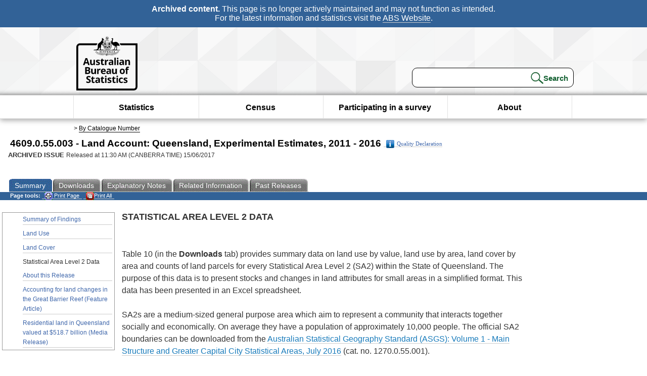

--- FILE ---
content_type: text/html; charset=ISO-8859-1
request_url: https://www.abs.gov.au/ausstats/abs@.nsf/Latestproducts/4609.0.55.003Main%20Features42011%20-%202016?opendocument&tabname=Summary&prodno=4609.0.55.003&issue=2011%20-%202016&num=&view=
body_size: 23596
content:
<!DOCTYPE html><html lang="en" dir="ltr">
<head>
<META NAME="DC.Date.issued" SCHEME="ISO8601" CONTENT="2017-06-15">
<META NAME="DC.Coverage.spatial" CONTENT="Australia">
<META NAME="DC.Title" CONTENT="Main Features - Statistical Area Level 2 Data">
<META NAME="DC.Language" SCHEME="RFC3066" CONTENT="en">
<META NAME="DC.Rights" CONTENT="© Commonwealth of Australia, 2017">
<META NAME="DC.Creator" SCHEME="GOLD" CONTENT="c=AU; o=Commonwealth of Australia; ou=Australian Bureau of Statistics">
<META NAME="DC.Publisher" SCHEME="GOLD" CONTENT="c=AU; o=Commonwealth of Australia; ou=Australian Bureau of Statistics">
<META NAME="DC.Description" CONTENT="This is a summary from publication Statistical Area Level 2 Data which contains key figures, key points and notes from the publication.">
<META NAME="DC.Subject" SCHEME="ABS Classifications" CONTENT="46. Environment"> 
<META NAME="DC.Type.category" CONTENT="document">
<META NAME="DC.Availability" CONTENT="corporate name:Australian Bureau of Statistics; address:PO Box 10 Belconnen ACT 2616; contact:National Information Referral Service; email:client.services@abs.gov.au; telephone:1300 135 070">
<META NAME="DC.Identifier" SCHEME="URI" CONTENT="%2fausstats%2fabs%40.nsf%2fviewredirector">
<META NAME="DC.Relation.IsPartOf" CONTENT="4609.0.55.003 / 2011 - 2016 / Land Account: Queensland, Experimental Estimates / Statistical Area Level 2 Data / Summary">
<META NAME="DC.Audience.Mediator" CONTENT="mn">
<link rel="shortcut icon" href="/ausstats/wmdata.nsf/activeotherresource/favicon/$File/favicon.ico" type="image/x-icon" /><!--ABS@ Default-->
<meta name="google-site-verification" content="ez688oD764azEyk2KiQZuYy7VBpf008spYWHn5ikOdI" />
<meta name="viewport" content="width=device-width, initial-scale=1">
<meta http-equiv="X-UA-Compatible" content="IE=edge,chrome=1"> 

<meta name="abs.archive" content="true" />
<meta name="abs.content.state" content="Archived" />
<link rel="stylesheet" href="/ausstats/wmdata.nsf/stylesheetscurrent/abs_print_all_checktree.css/$File/abs_print_all_checktree.css" type="text/css" media="Screen"><link rel="stylesheet" href="/ausstats/wmdata.nsf/stylesheetscurrent/print_page.css/$File/print_page.css" type="text/css" media="print"><link rel="stylesheet" href="/ausstats/wmdata.nsf/stylesheetscurrent/zabs_map.css/$File/zabs_map.css" type="text/css" media="Screen"><link rel="stylesheet" href="/ausstats/wmdata.nsf/stylesheetscurrent/zabs_website.css/$File/zabs_website.css" type="text/css" media="screen"><link rel="stylesheet" href="/ausstats/wmdata.nsf/stylesheetscurrent/zMAP2013.css/$File/zMAP2013.css" type="text/css" media="Screen"><script src="/ausstats/wmdata.nsf/activejavascripts/z-jquery/$File/jquery.min.js" type="text/javascript"></script><script src="/ausstats/wmdata.nsf/activejavascripts/amenuScript/$File/amenuScript.js" type="text/javascript"></script><script src="/ausstats/wmdata.nsf/activejavascripts/abs_print_all_utils/$File/abs_print_all_utils.js" type="text/javascript"></script><script src="/ausstats/wmdata.nsf/activejavascripts/abs_print_all_setup/$File/abs_print_all_setup.js" type="text/javascript"></script><script src="/ausstats/wmdata.nsf/activejavascripts/abs_print_all_popup_manager/$File/abs_print_all_popup_manager.js" type="text/javascript"></script><script src="/ausstats/wmdata.nsf/activejavascripts/abs_print_all_checktree/$File/abs_print_all_checktree.js" type="text/javascript"></script><title>4609.0.55.003 -  Land Account: Queensland, Experimental Estimates, 2011 - 2016</title></head>
<body text="#000000" bgcolor="#FFFFFF">
<!-- Start SkinPre -->
<!-- Environment watermark disabled -->
<!-- Archived watermark disabled --><script type="text/javascript" src="/ausstats/wmdata.nsf/activejavascripts/GoogleTagMgr/$File/GoogleTagMgr.js"></script>
<noscript><iframe src="https://www.googletagmanager.com/ns.html?id=GTM-WSG6NHM" height="0" width="0" style="display:none;visibility:hidden"></iframe></noscript>
<!-- Start Header-->
<div id="skipLink"><a href="#mainContent" title="Skip to main content"  class="skipLink">Skip to main content</a></div>
<!--[if lt IE 9]><div id="betaBanner">
<div class="betaLink"><p class="betaText"><span class="hidden">Disclaimer: </span>It looks like you're using an old version of Internet Explorer. For the best experience, please update your browser.</p></div>
</div><![endif]-->

<!--noindex-->
<div id="headerTopBanner" data-nosnippet><span><b>Archived content.</b> This page is no longer actively maintained and may not function as intended.<br>For the latest information and statistics visit the <a title="ABS Website" href="https://www.abs.gov.au">ABS Website</a>.</span></div>
<!--endnoindex-->
<div class="sitewrapper">
<div id="headerNew" role="banner" class="group">
<div id="headerWrapper">
<!--[if lt IE 9]>
<div id="ieLogo">
<![endif]-->
<div id="ABSlogo">
<a title="Australian Bureau of Statistics Home" href="https://www.abs.gov.au/"><img class="logo" src="/ausstats/wmdata.nsf/activeotherresource/ABS_Logo_333/$File/ABS_Logo_333.svg" alt="ABS logo"><span class="hidden">Australian Bureau of Statistics</span></a></div>
<!--[if lt IE 9]>
</div>
<![endif]-->
<!-- Start Search Bar -->
<div class="searchBar" ><form method="get" action="https://search.abs.gov.au/s/search.html" id="input" class="searchForm" name="searchForm" autocomplete="off" role="search">
<label for="query" class="searchLabel hidden">Search for:</label>
<input type="text" name="query" id="query"  size="40" onfocus="this.value = this.value == this.defaultValue? '' : this.value;" onblur="this.value = this.value || this.defaultValue;" />
<input type="hidden" name="collection" id="NScollection" value="abs-search">
<input type="hidden" name="form" id="NSformType" value="simple">
<input type="hidden" name="profile" id="NSprofile" value="_default">
<label for="query" class="searchLabel hidden">Submit search query:</label>
<input type="submit" value="Search" id="NSsubmit">
</form></div>
<!-- End Search Bar --><!-- End Header-->
</div><!-- end headerWrapper-->
</div><!--end header-->
<!-- Start Top Global Navigator-->
<!--[if lt IE 9]>
<div id="ieNav">
<![endif]-->
<div class="header">
	<div class="nav-head-container">
		
		<a class="mobile-nav" href="#open-menu">
			<div class="top"></div>
			<div class="middle"></div>
			<div class="bottom"></div>
			MENU
		</a>
		<!-- Global menu links -->
		<div class="top-nav">
			<div class="block-menu-block" role="navigation">
				<ul class="menu"><li><a href="https://www.abs.gov.au/statistics">Statistics</a></li>
<li><a href="https://www.abs.gov.au/census">Census</a></li>
<li><a href="https://www.abs.gov.au/participate-survey">Participating in a survey</a></li>
<li><a href="https://www.abs.gov.au/about">About</a></li></ul></div></div></div></div>
<!--[if lt IE 9]>
</div>
<![endif]-->
<!-- End Top Global Navigator-->
<div id="crumb"><span id=breadcrumb>  &gt; <a href="/AUSSTATS/abs@.nsf/viewcontent?readform&view=productsbyCatalogue&Action=expandwithheader&Num=1
" title="View by Catalogue" >By Catalogue Number</a></span></div><!-- Please note start tag-->
<!-- Please note there is something between this and the end tag below, please be careful when updating this document. Please click on Unhide button above to see the hidden text.-->
<!-- Please note end tag-->
<div id="mainContent" role="main" tabindex="-1">
<!-- End SkinPre --><!-- Start Title -->
<div id="printtitle">
<!--table cellspacing=0 cellpadding=0  width="100%"-->
<tr><td valign="top"><div id="titlemain">4609.0.55.003 -  Land Account: Queensland, Experimental Estimates, 2011 - 2016&nbsp;<span style="font-size:65%;font-weight:normal;vertical-align:middle"><a href="/Ausstats/abs@.nsf/0/C513A7FD834B39C2CA25813F00120EFE?OpenDocument"><img Class=img-tag src=/AusStats/wmdata.nsf/activeimages/qualityicon/$File/qualityicon.gif>Quality Declaration</a>&nbsp;</span></div>
<div id="Release"><span class="status">ARCHIVED ISSUE </span>Released at 11:30 AM (CANBERRA TIME) 15/06/2017&nbsp;&nbsp;<span class="red">&nbsp;</span></div></td>
<!--/table-->
</div>
<!-- End Title -->
  
 <table width="100%"  cellspacing=0 cellpadding=0><tr><td><div id=tabsJ><ul><li id="current"><a><span>Summary</span></a></li><li><a href = "/AUSSTATS/abs@.nsf/DetailsPage/4609.0.55.0032011%20-%202016?OpenDocument"><span>Downloads</span></a></li><li><a href = "/AUSSTATS/abs@.nsf/Lookup/4609.0.55.003Explanatory%20Notes12011%20-%202016?OpenDocument"><span>Explanatory&nbsp;Notes</span></a></li><li>
<a href = "/ausstats/abs@.nsf/second+level+view?ReadForm&prodno=4609.0.55.003&viewtitle=Land%20Account:%20Queensland,%20Experimental%20Estimates~2011%20-%202016~Latest~15/06/2017&&tabname=Related%20Products&prodno=4609.0.55.003&issue=2011%20-%202016&num=&view=&"><span>Related&nbsp;Information</span></a></li><li><a href = "/AUSSTATS/abs@.nsf/second+level+view?ReadForm&prodno=4609.0.55.003&viewtitle=Land%20Account:%20Queensland,%20Experimental%20Estimates~2011%20-%202016~Latest~15/06/2017&&tabname=Past%20Future%20Issues&prodno=4609.0.55.003&issue=2011%20-%202016&num=&view=&"><span>Past&nbsp;Releases</span></a></li>    </ul></div></td></tr></table> 
<table cellspacing=0 cellpadding=0 width="100%">
<tr><td width="100%" colspan="3" id="subtabnav" valign="top">
    <span id="options"><strong>&nbsp;&nbsp;&nbsp;Page tools:</strong>
<script type="text/javascript" src="/AusStats/wmdata.nsf/activeJavaScripts/print_page/$File/print_page.js"></script>
<noscript>
<style type="text/css">
.mffeedback,#pjs
{
display :none;
}
</style>
</noscript>
<span id=pjs><span >
<a href="#" onClick='javascript:clickheretoprint();'>
<img Class="centertext" src="/AUSSTATS/wmdata.nsf/activeimages/printpage/$File/printpage.gif" alt="Print"> Print&nbsp;Page</a>
</span></span><noscript><span class=red>Enable Javascript to Print Pages</span></noscript><span id=pjs><span id="printFullProduct"><a href="#" onclick="TogglePopupPanel()"  title="Print All"><img Class="centertxt" src="/AusStats/wmdata.nsf/activeimages/printall/$File/printall.gif" alt="Print all pages in this product">Print All</a></span></span>
</span> 
</td></tr>
<tr>
<td id="leftbody" valign="top" >
<ul>
 <li><a href='https://www.abs.gov.au/ausstats/abs@.nsf/Latestproducts/4609.0.55.003Main%20Features12011%20-%202016?opendocument&tabname=Summary&prodno=4609.0.55.003&issue=2011%20-%202016&num=&view='>Summary of Findings</a></li> <li><a href='https://www.abs.gov.au/ausstats/abs@.nsf/Latestproducts/4609.0.55.003Main%20Features22011%20-%202016?opendocument&tabname=Summary&prodno=4609.0.55.003&issue=2011%20-%202016&num=&view='>Land Use</a></li> <li><a href='https://www.abs.gov.au/ausstats/abs@.nsf/Latestproducts/4609.0.55.003Main%20Features32011%20-%202016?opendocument&tabname=Summary&prodno=4609.0.55.003&issue=2011%20-%202016&num=&view='>Land Cover</a></li> <li id="leftact">Statistical Area Level 2 Data</li> <li><a href='https://www.abs.gov.au/ausstats/abs@.nsf/Latestproducts/4609.0.55.003Main%20Features99992011%20-%202016?opendocument&tabname=Summary&prodno=4609.0.55.003&issue=2011%20-%202016&num=&view='>About this Release</a></li> <li><a href='https://www.abs.gov.au/ausstats/abs@.nsf/Latestproducts/4609.0.55.003Feature%20Article12011%20-%202016?opendocument&tabname=Summary&prodno=4609.0.55.003&issue=2011%20-%202016&num=&view='>Accounting for land changes in the Great Barrier Reef (Feature Article)</a></li> <li><a href='https://www.abs.gov.au/ausstats/abs@.nsf/Latestproducts/4609.0.55.003Media%20Release12011%20-%202016?opendocument&tabname=Summary&prodno=4609.0.55.003&issue=2011%20-%202016&num=&view='>Residential land in Queensland valued at $518.7 billion (Media Release)</a></li> 
</ul>
  
</td>
<td id="mainpane" valign="top"><div id="printcontent">


<p><b><font size="4">STATISTICAL AREA LEVEL 2 DATA</font></b><br>
<br>
<br>
Table 10 (in the <b>Downloads </b>tab) provides summary data on land use by value, land use by area, land cover by area and counts of land parcels for every Statistical Area Level 2 (SA2) within the State of Queensland. The purpose of this data is to present stocks and changes in land attributes for small areas in a simplified format. This data has been presented in an Excel spreadsheet.<br>
<br>
SA2s are a medium-sized general purpose area which aim to represent a community that interacts together socially and economically. On average they have a population of approximately 10,000 people. The official SA2 boundaries can be downloaded from the <a href="https://www.abs.gov.au/ausstats/abs@.nsf/mf/1270.0.55.001">Australian Statistical Geography Standard (ASGS): Volume 1 - Main Structure and Greater Capital City Statistical Areas, July 2016</a> (cat. no. 1270.0.55.001).<br>
<br>
See <b>Explanatory Notes</b> for more information.<br>
<br>
<br>
<b>MAIN FINDINGS</b><br>
<br>
<b>Change in land use by value</b>
<ul type="square">
<li>The total unimproved value of land in Queensland increased from $621.4 billion to $721.5 billion between 30 June 2011 and 30 June 2016. Over this period, the total value of 'Residential' land increased by 25% (from $415.0 billion to $518.7 billion), while 'Commercial' land increased by 12% (from $49.0 billion to $54.7 billion). In contrast the total value of 'Rural' land decreased by 9.2% (from $24 billion to $21.8 billion).
<li>Surfers Paradise was the SA2 with the highest overall value of 'Residential' land in Queensland with $4.4 billion in 2011 and $4.2 billion in 2016. The SA2 that reported the largest increase in the value of 'Residential' land was North Lakes - Mango Hill, which more than doubled (from $1.4 billion to $2.9 billion) between 2011 and 2016.
<li>The largest increase in total value of 'Commercial' land was in the South Brisbane SA2, which increased from $889.1 million to $1.3 billion (or 46%) between 2011 and 2016. Brisbane City showed the largest decrease, down 5.1% from $4.4 billion in 2011 to $4.2 billion in 2016.
<li>The SA2 of Ingham Region had the largest increase in 'Rural' land value up from $160.0 million to $299.1 million (or 87%) between 2011 and 2016. Central Highlands - West reported the largest decrease in total value of 'Rural' land moving from $1.5 billion in 2011 to $861.6 million in 2016 (a decrease of 41%).</ul>
<br>
<div align="center"><b>SA2 LEVEL CHANGES IN RESIDENTIAL LAND VALUE - between 30 June 2011 and 30 June 2016</b><br>
<b><font size="2"> </font></b><img src="/ausstats/abs@.nsf/0/87a3e20ca96963d7ca257bd400157e84/Body/0.D4A!OpenElement&amp;FieldElemFormat=jpg" width="660" height="697" alt="Map: SA2 level changes in Residential land value between 30 June 2011 and 30 June 2016"><br>
<font size="2">Source: Land Valuations data - Department of Natural Resources and Mines (DNRM), Australian Statistical Geography Standard (ASGS) 2016 - Australian Bureau of Statistics (ABS) © Commonwealth of Australia, 2017</font></div><br>
<b>Change in land use by area</b>
<ul type="square">
<li>Between 30 June 2011 and 30 June 2016, the total area of 'Residential' land in Queensland increased 18%, from 199,250 hectares to 235,452 hectares. In contrast, the total area of 'Commercial' land decreased by 0.7% (from 1,371,976 hectares to 1,362,321 hectares) over this period. The total area of land classed as 'Rural' remained stable at 148.6 million hectares in both 2011 and 2016, increasing by less than 0.1% between these periods.
<li>The largest area of 'Residential' land was in Townsville - South (5,374 hectares in 2011 and 5,405 hectares in 2016), while the greatest change was Agnes Water - Miriam Vale, which increased by 3,738 hectares (or 479%) from 780 hectares in 2011 to 4,518 hectares in 2016.
<li>The largest increase in 'Commercial' land area was reported for Broadsound - Nebo (up from 118,589 hectares to 151,656 hectares). Central Highlands - West showed the largest decrease in 'Commercial' land, from 38,371 hectares in 2011 to 36,347 hectares in 2016.
<li>Central Highlands - East reported the largest increase in land classed as 'Rural' land between 2011 and 2016, up from 1.4 million hectares to 1.5 million hectares (or 7.0%). Conversely, the largest decrease in 'Rural' land was in Broadsound - Nebo, with a decrease of 32,390 hectares (or 1.3%).</ul>
<br>
<div align="center"><b>SA2 LEVEL CHANGES IN RURAL LAND USE - between 30 June 2011 and 30 June 2016<br>
</b> <img src="/ausstats/abs@.nsf/0/87a3e20ca96963d7ca257bd400157e84/Body/4.3156!OpenElement&amp;FieldElemFormat=jpg" width="660" height="697" alt="Map: SA2 level changes in Rural land use between 30 June 2011 and 30 June 2016"><br>
<font size="2">Source: Land Valuations data - Department of Natural Resources and Mines (DNRM), Australian Statistical Geography Standard (ASGS) 2016 - Australian Bureau of Statistics (ABS) © Commonwealth of Australia, 2017</font></div><br>
<b>Change in land cover by area</b>
<ul type="square">
<li>The largest overall change in land cover in Queensland was 'Woody Shrubs', which increased by 11.0 million hectares (or 152%) from 7.3 million hectares in 2010-2011 to 18.3 million hectares in 2014-2015. The SA2s with the greatest increases in 'Woody Shrubs' were Far South West (4.4 million hectares), Far Central West (1.2 million hectares) and Charleville (992,750 hectares).
<li>The largest percentage decrease in land cover in Queensland was 'Wetlands' which moved from 1.1 million hectares in 2010-2011 to 563,281 hectares in 2010-2015 (an overall decrease of 48%). The SA2s with the greatest decreases in 'Wetlands' by area were Far Central West with a decrease of 178,782 hectares, Far South West with a decrease of 156,585 hectares and Dalrymple with a decrease of 42,704 hectares.
<li>'Rainfed Lands' showed an overall decrease of 271,319 hectares (or 4.8%) from 5.6 million hectares in 2010-2011 to 5.4 million hectares in 2014-2015. The largest increase in 'Rainfed Lands' was reported in Monto - Eidsvold (8,616 hectares), while decreases were reported in Central Highlands - West (44,002 hectares), Broadsound - Nebo (40,121 hectares) and Clermont (33,182 hectares).</ul>
<br>
<div align="center"><b>SA2 LEVEL CHANGES IN RAINFED LANDS</b><b><font color="#FF0000"> </font></b><b>LAND COVER</b><b><font color="#FF0000"> </font></b><b>- between 2010-2011 and 2014-2015<br>
</b><img src="/ausstats/abs@.nsf/0/87a3e20ca96963d7ca257bd400157e84/Body/10.32C0!OpenElement&amp;FieldElemFormat=jpg" width="660" height="697" alt="Map: SA2 level changes in Rainfed Lands land cover between 2010-2011 and 2014-2015"><br>
<font size="2">Source: Dynamic Land Cover Dataset (DLCD) v2.1 - Geoscience Australia (GA), Australian Statistical Geography Standard (ASGS) 2016 - Australian Bureau of Statistics (ABS) © Commonwealth of Australia, 2017</font></div><br>
<b>Change in land parcel (counts)</b>
<ul type="square">
<li>Between November 2011 and November 2016 the total number of land parcels increased by 139,292 in Queensland. Nearly 87% (120,530) of these new parcels were less than 1,500 sqm (or 0.15 hectares) in area. Cadastral parcels of this size are predominantly associated with residential land use. 
<li>The greatest increases in the number of small, residential-sized land parcels (0 to 0.15 hectares) were mainly in SA2s in and around the outskirts of Brisbane, north of Brisbane towards the Sunshine Coast, and south of Brisbane, near the Gold Coast. These SA2s include: North Lakes - Mango Hill (an increase of 4,114 small, residential-sized land parcels), Pimpama (an increase of 3,560), Brisbane City (an increase of 2,447), Jimboomba (an increase of 2,418) and Murrumba Downs - Griffin (an increase of 2,259). In North Lakes - Mango Hill these new residential size parcels came in part from a loss of 10 parcels greater than 10 hectares over this period.
<li>Cadastral parcels sized between 0.4 and 10 hectares often include land used for residential purposes. This form of residential settlement is described with various names including peri-urban, rural residential and hobby farming and is a growing phenomenon in many parts of Australia. Several SA2s in Queensland were identified with large increases in the number of cadastral parcels sized between 0.4 and 10 hectares. These include: Surfers Paradise (an increase of 651 cadastral parcels sized between 0.4 and 10 hectares), Jimboomba (an increase of 576), Southport - North (an increase of 272) and Lockyer Valley - East (an increase of 242).</ul>
<br>
<div align="center"><b><br>
SA2 LEVEL CHANGES IN LAND PARCEL (COUNTS) BETWEEN 0 TO 0.15 HECTARES - between November 2011 and November 2016<br>
</b><font size="2"> </font><img src="/ausstats/abs@.nsf/0/87a3e20ca96963d7ca257bd400157e84/Body/16.3D58!OpenElement&amp;FieldElemFormat=jpg" width="660" height="697" alt="Map: SA2 level changes in predominantly urban residential land parcel counts between November 2011 and November 2016"><br>
<font size="2">Source: CadLite® - Public Sector Mapping Agency (PSMA), Australian Statistical Geography Standard (ASGS) 2016 - Australian Bureau of Statistics (ABS) © Commonwealth of Australia, 2017</font></div><br>
<br>
<DIV style="DISPLAY: none" id=PopupPanel><div class="PopupPanelModalArea" frameborder="0" scrolling=no id="PopupPanelModalArea"></div> 
	<DIV class=PopupPanel>
		<P class=TitleBar>
			Document Selection
		</P>
		<form id="popupForm" class="PopupForm" action="checkboxes.asp" method="post"></form>
		<P class=ContentArea>These documents will be presented in a new window.<BR><BR>
			<P align="right">
			<input onclick=PrintSelectedDocumentsAndToggle() value="Print Selected" type=button class=BTPrintSel>
			<input onclick=PrintAllDocumentsAndToggle() value="Print All" type=button class=BTPrintAll>
			<INPUT onclick=cancel() value="Cancel" type=button class=BTCancel>
			</P>
		</P>
	</DIV>
</DIV>
<script>
$(document).ready(function pageLoaded(){
callAgent("PrintAllGenerateJSON","OpenAgent&productno=4609.0.55.003&issue=2011 - 2016");
});
</script>
<!-- start WS portalcontentpre -->
<!-- Start Banner Advertisement -->
<center>

</center>
<!-- End Banner Advertisement -->
<div class = "mffeedback">
<!-- Start Feedback -->

<!-- End Feedback -->
</div>
<!-- Start Document History -->
<!-- End Document History -->
</div>
<!-- Start Content Footer -->
<!-- End Content Footer -->
</td>
<td id="right"></td>
<!-- end WS portalcontentpre --></tr>
</table><!-- start WS SkinPost_Beta -->
</tr></table></div></div><!-- closes mainContent-->
<!-- -->
<!-- Start Document History -->
<div id="copyright">This page last updated 12 July 2017</div>
<!-- End Document History -->
<div id="theFooter" class="group" role="footer" style="height:80px">
<div id="footerWrap" style="height:100%;width:100%">

<!--noindex-->
<div id="headerTopBanner" data-nosnippet><span><b>Archived content.</b> This page is no longer actively maintained and may not function as intended.<br>For the latest information and statistics visit the <a title="ABS Website" href="https://www.abs.gov.au">ABS Website</a>.</span></div>
<!--endnoindex-->

</div>
<div class="secondFooter">
<ul><li><a href="https://www.abs.gov.au/website-privacy-copyright-and-disclaimer#copyright-and-creative-commons" >Creative commons</a></li>
<li><a href="https://www.abs.gov.au/website-privacy-copyright-and-disclaimer#copyright-and-creative-commons" >Copyright</a></li>
<li><a href="https://www.abs.gov.au/website-privacy-copyright-and-disclaimer#disclaimer" >Disclaimer</a></li>
<li><a href="https://www.abs.gov.au/about/legislation-and-policy/privacy/privacy-abs" >Privacy</a></li>
<li><a href="https://www.abs.gov.au/website-privacy-copyright-and-disclaimer#accessibility" >Accessibility</a></li>
<li><a href="https://www.abs.gov.au/connect" >Staff login</a></li></ul>
</div>
</div><!-- footer -->
<!-- End Footer-->
</div><!--sitewrapper-->
<!-- End SkinPost --></body>
</html>


--- FILE ---
content_type: text/plain; charset=utf-8
request_url: https://www.abs.gov.au/ausstats/abs@.nsf/PrintAllGenerateJSON?OpenAgent&productno=4609.0.55.003&issue=2011%20-%202016
body_size: 1680
content:
function loadPubCollection(){
pubCollection = {"product":{
"productTitle":"Land Account: Queensland, Experimental Estimates", 
"productNo":"4609.0.55.003", 
"productIssue":"2011 - 2016", 
"productRelDate":"15/06/2017", 
"productStatus":"", 
"mfStatus":"Latest", 
"depth":"2",
"documents":[
{"title":"Summary","section":[{"title":"Summary of Findings", "subTitle":"", "src":"CAC53FE4274A468CCA257BD400157E41", "type":"Main Features"},{"title":"Land Use", "subTitle":"", "src":"0F8433C7A2775E9BCA257BD400157E52", "type":"Main Features"},{"title":"Land Cover", "subTitle":"", "src":"0B0A11102885339BCA257BD400157E61", "type":"Main Features"},{"title":"Statistical Area Level 2 Data", "subTitle":"", "src":"87A3E20CA96963D7CA257BD400157E84", "type":"Main Features"},{"title":"About this Release", "subTitle":"", "src":"0DCF3B1C6D982533CA257BD400157F62", "type":"Main Features"},{"title":"Accounting for land changes in the Great Barrier Reef (Feature Article)", "subTitle":"", "src":"D1B379D45266B681CA25813F00120E36", "type":"Feature Article"},{"title":"Residential land in Queensland valued at $518.7 billion (Media Release)", "subTitle":"", "src":"4C3A8137FC8AA84DCA257BD400157F6E", "type":"Media Release"}]},
{"title":"Notes","section":[{"title":"Explanatory Notes", "subTitle":"", "src":"B35B96250EE5754FCA257BD400157E19", "type":"Explanatory Notes"},{"title":"Glossary", "subTitle":"", "src":"7A585908A5731CE8CA257BD400157E35", "type":"Glossary"},{"title":"Abbreviations", "subTitle":"", "src":"8FB5712034BEB629CA257BD400157604", "type":"Abbreviations"},{"title":"Classifications (Appendix)", "subTitle":"", "src":"73369E1915D716D5CA25813F00120E01", "type":"Appendix"},{"title":"Quality Declaration - Summary", "subTitle":"", "src":"C513A7FD834B39C2CA25813F00120EFE", "type":"Quality Declaration"}]}
]}};
}
